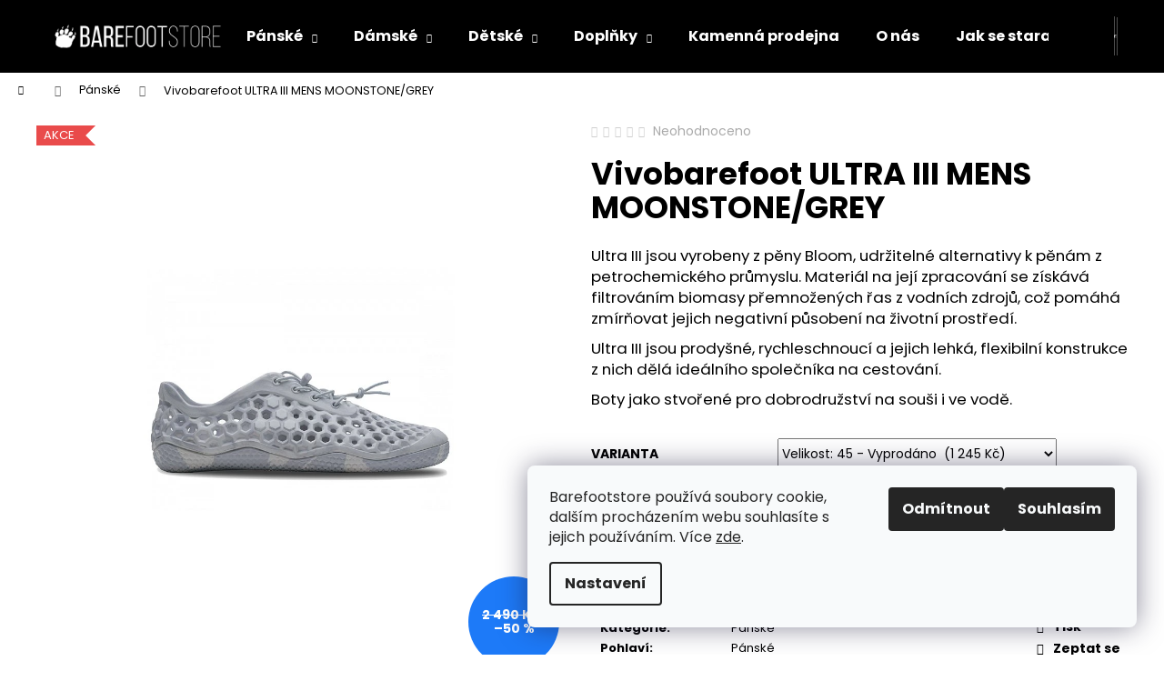

--- FILE ---
content_type: text/html; charset=utf-8
request_url: https://www.barefootstore.cz/vivobarefoot-ultra-iii-mens-moonstone-grey/
body_size: 25223
content:
<!doctype html><html lang="cs" dir="ltr" class="header-background-dark external-fonts-loaded"><head><meta charset="utf-8" /><meta name="viewport" content="width=device-width,initial-scale=1" /><title>Vivobarefoot ULTRA III MENS MOONSTONE/GREY - Barefoot Store</title><link rel="preconnect" href="https://cdn.myshoptet.com" /><link rel="dns-prefetch" href="https://cdn.myshoptet.com" /><link rel="preload" href="https://cdn.myshoptet.com/prj/dist/master/cms/libs/jquery/jquery-1.11.3.min.js" as="script" /><link href="https://cdn.myshoptet.com/prj/dist/master/cms/templates/frontend_templates/shared/css/font-face/poppins.css" rel="stylesheet"><link href="https://cdn.myshoptet.com/prj/dist/master/shop/dist/font-shoptet-12.css.d637f40c301981789c16.css" rel="stylesheet"><script>
dataLayer = [];
dataLayer.push({'shoptet' : {
    "pageId": 1348,
    "pageType": "productDetail",
    "currency": "CZK",
    "currencyInfo": {
        "decimalSeparator": ",",
        "exchangeRate": 1,
        "priceDecimalPlaces": 2,
        "symbol": "K\u010d",
        "symbolLeft": 0,
        "thousandSeparator": " "
    },
    "language": "cs",
    "projectId": 484100,
    "product": {
        "id": 4066,
        "guid": "2bceae2a-de9b-11ed-b3d9-ecf4bbd5fcf2",
        "hasVariants": true,
        "codes": [
            {
                "code": "307171-0442"
            },
            {
                "code": "307171-0443"
            },
            {
                "code": "307171-0444"
            },
            {
                "code": "307171-0445"
            },
            {
                "code": "307171-0446"
            },
            {
                "code": "307171-0447"
            }
        ],
        "name": "Vivobarefoot ULTRA III MENS MOONSTONE\/GREY",
        "appendix": "",
        "weight": 0,
        "manufacturer": "Vivobarefoot",
        "manufacturerGuid": "1EF533458E216A28B32ADA0BA3DED3EE",
        "currentCategory": "P\u00e1nsk\u00e9",
        "currentCategoryGuid": "1322adc0-77d3-11ec-8380-ecf4bbd5fcf0",
        "defaultCategory": "P\u00e1nsk\u00e9",
        "defaultCategoryGuid": "1322adc0-77d3-11ec-8380-ecf4bbd5fcf0",
        "currency": "CZK",
        "priceWithVat": 1245
    },
    "stocks": [
        {
            "id": 1,
            "title": "Prodejna D\u011b\u010d\u00edn",
            "isDeliveryPoint": 1,
            "visibleOnEshop": 1
        },
        {
            "id": 4,
            "title": "Prodejna D\u011b\u010d\u00edn",
            "isDeliveryPoint": 1,
            "visibleOnEshop": 1
        },
        {
            "id": "ext",
            "title": "Sklad",
            "isDeliveryPoint": 0,
            "visibleOnEshop": 1
        }
    ],
    "cartInfo": {
        "id": null,
        "freeShipping": false,
        "freeShippingFrom": 4990,
        "leftToFreeGift": {
            "formattedPrice": "0 K\u010d",
            "priceLeft": 0
        },
        "freeGift": false,
        "leftToFreeShipping": {
            "priceLeft": 4990,
            "dependOnRegion": 0,
            "formattedPrice": "4 990 K\u010d"
        },
        "discountCoupon": [],
        "getNoBillingShippingPrice": {
            "withoutVat": 0,
            "vat": 0,
            "withVat": 0
        },
        "cartItems": [],
        "taxMode": "ORDINARY"
    },
    "cart": [],
    "customer": {
        "priceRatio": 1,
        "priceListId": 1,
        "groupId": null,
        "registered": false,
        "mainAccount": false
    }
}});
dataLayer.push({'cookie_consent' : {
    "marketing": "denied",
    "analytics": "denied"
}});
document.addEventListener('DOMContentLoaded', function() {
    shoptet.consent.onAccept(function(agreements) {
        if (agreements.length == 0) {
            return;
        }
        dataLayer.push({
            'cookie_consent' : {
                'marketing' : (agreements.includes(shoptet.config.cookiesConsentOptPersonalisation)
                    ? 'granted' : 'denied'),
                'analytics': (agreements.includes(shoptet.config.cookiesConsentOptAnalytics)
                    ? 'granted' : 'denied')
            },
            'event': 'cookie_consent'
        });
    });
});
</script>

<!-- Google Tag Manager -->
<script>(function(w,d,s,l,i){w[l]=w[l]||[];w[l].push({'gtm.start':
new Date().getTime(),event:'gtm.js'});var f=d.getElementsByTagName(s)[0],
j=d.createElement(s),dl=l!='dataLayer'?'&l='+l:'';j.async=true;j.src=
'https://www.googletagmanager.com/gtm.js?id='+i+dl;f.parentNode.insertBefore(j,f);
})(window,document,'script','dataLayer','GTM-MBHVJ3SD');</script>
<!-- End Google Tag Manager -->

<meta property="og:type" content="website"><meta property="og:site_name" content="barefootstore.cz"><meta property="og:url" content="https://www.barefootstore.cz/vivobarefoot-ultra-iii-mens-moonstone-grey/"><meta property="og:title" content="Vivobarefoot ULTRA III MENS MOONSTONE/GREY - Barefoot Store"><meta name="author" content="Barefoot Store"><meta name="web_author" content="Shoptet.cz"><meta name="dcterms.rightsHolder" content="www.barefootstore.cz"><meta name="robots" content="index,follow"><meta property="og:image" content="https://cdn.myshoptet.com/usr/www.barefootstore.cz/user/shop/big/4066_0000013372-w-600.png?66191379"><meta property="og:description" content="Vivobarefoot ULTRA III MENS MOONSTONE/GREY. Ultra III jsou vyrobeny z pěny Bloom, udržitelné alternativy k pěnám z petrochemického průmyslu. Materiál na její zpracování se získává filtrováním biomasy přemnožených řas z vodních zdrojů, což pomáhá zmírňovat jejich negativní působení na životní prostředí.
Ultra III jsou…"><meta name="description" content="Vivobarefoot ULTRA III MENS MOONSTONE/GREY. Ultra III jsou vyrobeny z pěny Bloom, udržitelné alternativy k pěnám z petrochemického průmyslu. Materiál na její zpracování se získává filtrováním biomasy přemnožených řas z vodních zdrojů, což pomáhá zmírňovat jejich negativní působení na životní prostředí.
Ultra III jsou…"><meta name="google-site-verification" content="P2U8r_lhRyTMzUfVTbu7efllPoBevaF8pxQ31dQozyU"><meta property="product:price:amount" content="1245"><meta property="product:price:currency" content="CZK"><style>:root {--color-primary: #000000;--color-primary-h: 0;--color-primary-s: 0%;--color-primary-l: 0%;--color-primary-hover: #343434;--color-primary-hover-h: 0;--color-primary-hover-s: 0%;--color-primary-hover-l: 20%;--color-secondary: #000000;--color-secondary-h: 0;--color-secondary-s: 0%;--color-secondary-l: 0%;--color-secondary-hover: #343434;--color-secondary-hover-h: 0;--color-secondary-hover-s: 0%;--color-secondary-hover-l: 20%;--color-tertiary: #E2E2E2;--color-tertiary-h: 0;--color-tertiary-s: 0%;--color-tertiary-l: 89%;--color-tertiary-hover: #E2E2E2;--color-tertiary-hover-h: 0;--color-tertiary-hover-s: 0%;--color-tertiary-hover-l: 89%;--color-header-background: #000000;--template-font: "Poppins";--template-headings-font: "Poppins";--header-background-url: url("[data-uri]");--cookies-notice-background: #F8FAFB;--cookies-notice-color: #252525;--cookies-notice-button-hover: #27263f;--cookies-notice-link-hover: #3b3a5f;--templates-update-management-preview-mode-content: "Náhled aktualizací šablony je aktivní pro váš prohlížeč."}</style>
    
    <link href="https://cdn.myshoptet.com/prj/dist/master/shop/dist/main-12.less.cbeb3006c3de8c1b385d.css" rel="stylesheet" />
                <link href="https://cdn.myshoptet.com/prj/dist/master/shop/dist/mobile-header-v1-12.less.a3f5e7d2d0fb934ead19.css" rel="stylesheet" />
    
    <script>var shoptet = shoptet || {};</script>
    <script src="https://cdn.myshoptet.com/prj/dist/master/shop/dist/main-3g-header.js.05f199e7fd2450312de2.js"></script>
<!-- User include --><!-- api 427(81) html code header -->
<link rel="stylesheet" href="https://cdn.myshoptet.com/usr/api2.dklab.cz/user/documents/_doplnky/instagram/484100/2/484100_2.css" type="text/css" /><style>
        :root {
            --dklab-instagram-header-color: #000000;  
            --dklab-instagram-header-background: #DDDDDD;  
            --dklab-instagram-font-weight: 700;
            --dklab-instagram-font-size: 180%;
            --dklab-instagram-logoUrl: url(https://cdn.myshoptet.com/usr/api2.dklab.cz/user/documents/_doplnky/instagram/img/logo-duha.png); 
            --dklab-instagram-logo-size-width: 40px;
            --dklab-instagram-logo-size-height: 40px;                        
            --dklab-instagram-hover-content: 0;                        
            --dklab-instagram-padding: 0px;                        
            --dklab-instagram-border-color: #888888;
            
        }
        </style>
<!-- service 427(81) html code header -->
<link rel="stylesheet" href="https://cdn.myshoptet.com/usr/api2.dklab.cz/user/documents/_doplnky/instagram/font/instagramplus.css" type="text/css" />

<!-- project html code header -->
<style>


/* 2-column layout v clanku a popisu produktu */

.column {
  float: left;
}

.left {
  width: 30%;
}

.right {
  width: 70%;
}


@media screen and (max-width: 600px) {
  .column {
    width: 100%;
  }
  .left {display: none;}
}

@media screen and (min-width: 601px) {
.img-only-mobile {display: none;}
}

/* 2-column layout v popisu produktu */

.type-detail .shp-tabs-wrapper {
  width: 100% !important;
  margin: 0 0 0 0;
}

.column-text {
  float: left !important;
}

.right-text {
  width: 50%;
}

.left-text {
  width: 50%;
}

@media screen and (max-width: 600px) {
  .column-text {
    width: 100% !important;
  }
}

</style>
<!-- /User include --><link rel="shortcut icon" href="/favicon.ico" type="image/x-icon" /><link rel="canonical" href="https://www.barefootstore.cz/vivobarefoot-ultra-iii-mens-moonstone-grey/" /><script>!function(){var t={9196:function(){!function(){var t=/\[object (Boolean|Number|String|Function|Array|Date|RegExp)\]/;function r(r){return null==r?String(r):(r=t.exec(Object.prototype.toString.call(Object(r))))?r[1].toLowerCase():"object"}function n(t,r){return Object.prototype.hasOwnProperty.call(Object(t),r)}function e(t){if(!t||"object"!=r(t)||t.nodeType||t==t.window)return!1;try{if(t.constructor&&!n(t,"constructor")&&!n(t.constructor.prototype,"isPrototypeOf"))return!1}catch(t){return!1}for(var e in t);return void 0===e||n(t,e)}function o(t,r,n){this.b=t,this.f=r||function(){},this.d=!1,this.a={},this.c=[],this.e=function(t){return{set:function(r,n){u(c(r,n),t.a)},get:function(r){return t.get(r)}}}(this),i(this,t,!n);var e=t.push,o=this;t.push=function(){var r=[].slice.call(arguments,0),n=e.apply(t,r);return i(o,r),n}}function i(t,n,o){for(t.c.push.apply(t.c,n);!1===t.d&&0<t.c.length;){if("array"==r(n=t.c.shift()))t:{var i=n,a=t.a;if("string"==r(i[0])){for(var f=i[0].split("."),s=f.pop(),p=(i=i.slice(1),0);p<f.length;p++){if(void 0===a[f[p]])break t;a=a[f[p]]}try{a[s].apply(a,i)}catch(t){}}}else if("function"==typeof n)try{n.call(t.e)}catch(t){}else{if(!e(n))continue;for(var l in n)u(c(l,n[l]),t.a)}o||(t.d=!0,t.f(t.a,n),t.d=!1)}}function c(t,r){for(var n={},e=n,o=t.split("."),i=0;i<o.length-1;i++)e=e[o[i]]={};return e[o[o.length-1]]=r,n}function u(t,o){for(var i in t)if(n(t,i)){var c=t[i];"array"==r(c)?("array"==r(o[i])||(o[i]=[]),u(c,o[i])):e(c)?(e(o[i])||(o[i]={}),u(c,o[i])):o[i]=c}}window.DataLayerHelper=o,o.prototype.get=function(t){var r=this.a;t=t.split(".");for(var n=0;n<t.length;n++){if(void 0===r[t[n]])return;r=r[t[n]]}return r},o.prototype.flatten=function(){this.b.splice(0,this.b.length),this.b[0]={},u(this.a,this.b[0])}}()}},r={};function n(e){var o=r[e];if(void 0!==o)return o.exports;var i=r[e]={exports:{}};return t[e](i,i.exports,n),i.exports}n.n=function(t){var r=t&&t.__esModule?function(){return t.default}:function(){return t};return n.d(r,{a:r}),r},n.d=function(t,r){for(var e in r)n.o(r,e)&&!n.o(t,e)&&Object.defineProperty(t,e,{enumerable:!0,get:r[e]})},n.o=function(t,r){return Object.prototype.hasOwnProperty.call(t,r)},function(){"use strict";n(9196)}()}();</script>    <!-- Global site tag (gtag.js) - Google Analytics -->
    <script async src="https://www.googletagmanager.com/gtag/js?id=G-5V5LGJB1NT"></script>
    <script>
        
        window.dataLayer = window.dataLayer || [];
        function gtag(){dataLayer.push(arguments);}
        

                    console.debug('default consent data');

            gtag('consent', 'default', {"ad_storage":"denied","analytics_storage":"denied","ad_user_data":"denied","ad_personalization":"denied","wait_for_update":500});
            dataLayer.push({
                'event': 'default_consent'
            });
        
        gtag('js', new Date());

        
                gtag('config', 'G-5V5LGJB1NT', {"groups":"GA4","send_page_view":false,"content_group":"productDetail","currency":"CZK","page_language":"cs"});
        
                gtag('config', 'AW-16568773787', {"allow_enhanced_conversions":true});
        
        
        
        
        
                    gtag('event', 'page_view', {"send_to":"GA4","page_language":"cs","content_group":"productDetail","currency":"CZK"});
        
                gtag('set', 'currency', 'CZK');

        gtag('event', 'view_item', {
            "send_to": "UA",
            "items": [
                {
                    "id": "307171-0445",
                    "name": "Vivobarefoot ULTRA III MENS MOONSTONE\/GREY",
                    "category": "P\u00e1nsk\u00e9",
                                        "brand": "Vivobarefoot",
                                                            "variant": "Velikost: 45",
                                        "price": 1028.93
                }
            ]
        });
        
        
        
        
        
                    gtag('event', 'view_item', {"send_to":"GA4","page_language":"cs","content_group":"productDetail","value":1028.9300000000001,"currency":"CZK","items":[{"item_id":"307171-0445","item_name":"Vivobarefoot ULTRA III MENS MOONSTONE\/GREY","item_brand":"Vivobarefoot","item_category":"P\u00e1nsk\u00e9","item_variant":"307171-0445~Velikost: 45","price":1028.9300000000001,"quantity":1,"index":0}]});
        
        
        
        
        
        
        
        document.addEventListener('DOMContentLoaded', function() {
            if (typeof shoptet.tracking !== 'undefined') {
                for (var id in shoptet.tracking.bannersList) {
                    gtag('event', 'view_promotion', {
                        "send_to": "UA",
                        "promotions": [
                            {
                                "id": shoptet.tracking.bannersList[id].id,
                                "name": shoptet.tracking.bannersList[id].name,
                                "position": shoptet.tracking.bannersList[id].position
                            }
                        ]
                    });
                }
            }

            shoptet.consent.onAccept(function(agreements) {
                if (agreements.length !== 0) {
                    console.debug('gtag consent accept');
                    var gtagConsentPayload =  {
                        'ad_storage': agreements.includes(shoptet.config.cookiesConsentOptPersonalisation)
                            ? 'granted' : 'denied',
                        'analytics_storage': agreements.includes(shoptet.config.cookiesConsentOptAnalytics)
                            ? 'granted' : 'denied',
                                                                                                'ad_user_data': agreements.includes(shoptet.config.cookiesConsentOptPersonalisation)
                            ? 'granted' : 'denied',
                        'ad_personalization': agreements.includes(shoptet.config.cookiesConsentOptPersonalisation)
                            ? 'granted' : 'denied',
                        };
                    console.debug('update consent data', gtagConsentPayload);
                    gtag('consent', 'update', gtagConsentPayload);
                    dataLayer.push(
                        { 'event': 'update_consent' }
                    );
                }
            });
        });
    </script>
</head><body class="desktop id-1348 in-panske-2 template-12 type-product type-detail one-column-body columns-mobile-2 columns-4 ums_forms_redesign--off ums_a11y_category_page--on ums_discussion_rating_forms--off ums_flags_display_unification--on ums_a11y_login--on mobile-header-version-1"><noscript>
    <style>
        #header {
            padding-top: 0;
            position: relative !important;
            top: 0;
        }
        .header-navigation {
            position: relative !important;
        }
        .overall-wrapper {
            margin: 0 !important;
        }
        body:not(.ready) {
            visibility: visible !important;
        }
    </style>
    <div class="no-javascript">
        <div class="no-javascript__title">Musíte změnit nastavení vašeho prohlížeče</div>
        <div class="no-javascript__text">Podívejte se na: <a href="https://www.google.com/support/bin/answer.py?answer=23852">Jak povolit JavaScript ve vašem prohlížeči</a>.</div>
        <div class="no-javascript__text">Pokud používáte software na blokování reklam, může být nutné povolit JavaScript z této stránky.</div>
        <div class="no-javascript__text">Děkujeme.</div>
    </div>
</noscript>

        <div id="fb-root"></div>
        <script>
            window.fbAsyncInit = function() {
                FB.init({
//                    appId            : 'your-app-id',
                    autoLogAppEvents : true,
                    xfbml            : true,
                    version          : 'v19.0'
                });
            };
        </script>
        <script async defer crossorigin="anonymous" src="https://connect.facebook.net/cs_CZ/sdk.js"></script>
<!-- Google Tag Manager (noscript) -->
<noscript><iframe src="https://www.googletagmanager.com/ns.html?id=GTM-MBHVJ3SD"
height="0" width="0" style="display:none;visibility:hidden"></iframe></noscript>
<!-- End Google Tag Manager (noscript) -->

    <div class="siteCookies siteCookies--right siteCookies--light js-siteCookies" role="dialog" data-testid="cookiesPopup" data-nosnippet>
        <div class="siteCookies__form">
            <div class="siteCookies__content">
                <div class="siteCookies__text">
                    Barefootstore používá soubory cookie, dalším procházením webu souhlasíte s jejich používáním. Více <a href="/podminky-ochrany-osobnich-udaju/" target="_blank" rel="noopener noreferrer">zde</a>.
                </div>
                <p class="siteCookies__links">
                    <button class="siteCookies__link js-cookies-settings" aria-label="Nastavení cookies" data-testid="cookiesSettings">Nastavení</button>
                </p>
            </div>
            <div class="siteCookies__buttonWrap">
                                    <button class="siteCookies__button js-cookiesConsentSubmit" value="reject" aria-label="Odmítnout cookies" data-testid="buttonCookiesReject">Odmítnout</button>
                                <button class="siteCookies__button js-cookiesConsentSubmit" value="all" aria-label="Přijmout cookies" data-testid="buttonCookiesAccept">Souhlasím</button>
            </div>
        </div>
        <script>
            document.addEventListener("DOMContentLoaded", () => {
                const siteCookies = document.querySelector('.js-siteCookies');
                document.addEventListener("scroll", shoptet.common.throttle(() => {
                    const st = document.documentElement.scrollTop;
                    if (st > 1) {
                        siteCookies.classList.add('siteCookies--scrolled');
                    } else {
                        siteCookies.classList.remove('siteCookies--scrolled');
                    }
                }, 100));
            });
        </script>
    </div>
<a href="#content" class="skip-link sr-only">Přejít na obsah</a><div class="overall-wrapper">
    <div class="user-action">
                        <dialog id="login" class="dialog dialog--modal dialog--fullscreen js-dialog--modal" aria-labelledby="loginHeading">
        <div class="dialog__close dialog__close--arrow">
                        <button type="button" class="btn toggle-window-arr" data-dialog-close data-testid="backToShop">Zpět <span>do obchodu</span></button>
            </div>
        <div class="dialog__wrapper">
            <div class="dialog__content dialog__content--form">
                <div class="dialog__header">
                    <h2 id="loginHeading" class="dialog__heading dialog__heading--login">Přihlášení k vašemu účtu</h2>
                </div>
                <div id="customerLogin" class="dialog__body">
                    <form action="/action/Customer/Login/" method="post" id="formLoginIncluded" class="csrf-enabled formLogin" data-testid="formLogin"><input type="hidden" name="referer" value="" /><div class="form-group"><div class="input-wrapper email js-validated-element-wrapper no-label"><input type="email" name="email" class="form-control" autofocus placeholder="E-mailová adresa (např. jan@novak.cz)" data-testid="inputEmail" autocomplete="email" required /></div></div><div class="form-group"><div class="input-wrapper password js-validated-element-wrapper no-label"><input type="password" name="password" class="form-control" placeholder="Heslo" data-testid="inputPassword" autocomplete="current-password" required /><span class="no-display">Nemůžete vyplnit toto pole</span><input type="text" name="surname" value="" class="no-display" /></div></div><div class="form-group"><div class="login-wrapper"><button type="submit" class="btn btn-secondary btn-text btn-login" data-testid="buttonSubmit">Přihlásit se</button><div class="password-helper"><a href="/registrace/" data-testid="signup" rel="nofollow">Nová registrace</a><a href="/klient/zapomenute-heslo/" rel="nofollow">Zapomenuté heslo</a></div></div></div></form>
                </div>
            </div>
        </div>
    </dialog>
            </div>
<header id="header"><div class="container navigation-wrapper"><div class="site-name"><a href="/" data-testid="linkWebsiteLogo"><img src="https://cdn.myshoptet.com/usr/www.barefootstore.cz/user/logos/g158254-6.png" alt="Barefoot Store" fetchpriority="low" /></a></div><nav id="navigation" aria-label="Hlavní menu" data-collapsible="true"><div class="navigation-in menu"><ul class="menu-level-1" role="menubar" data-testid="headerMenuItems"><li class="menu-item-1348 ext" role="none"><a href="/panske-2/" class="active" data-testid="headerMenuItem" role="menuitem" aria-haspopup="true" aria-expanded="false"><b>Pánské</b><span class="submenu-arrow"></span></a><ul class="menu-level-2" aria-label="Pánské" tabindex="-1" role="menu"><li class="menu-item-2083" role="none"><a href="/sandaly-2/" data-image="https://cdn.myshoptet.com/usr/www.barefootstore.cz/user/categories/thumb/p8161899-2-5ed7033e-scaled.jpg" data-testid="headerMenuItem" role="menuitem"><span>Sandály</span></a>
                        </li><li class="menu-item-2086" role="none"><a href="/sportovni-2/" data-image="https://cdn.myshoptet.com/usr/www.barefootstore.cz/user/categories/thumb/191118_vivo_1571.jpg" data-testid="headerMenuItem" role="menuitem"><span>Sportovní / Outdoor</span></a>
                        </li><li class="menu-item-2092" role="none"><a href="/mesto-volny-cas/" data-image="https://cdn.myshoptet.com/usr/www.barefootstore.cz/user/categories/thumb/leguano_glo_3874.jpg" data-testid="headerMenuItem" role="menuitem"><span>Město / Volný čas</span></a>
                        </li><li class="menu-item-2173" role="none"><a href="/panske-skinners/" data-image="https://cdn.myshoptet.com/usr/www.barefootstore.cz/user/categories/thumb/hiking_camping(1)-2.jpg" data-testid="headerMenuItem" role="menuitem"><span>Skinners</span></a>
                        </li></ul></li>
<li class="menu-item-1342 ext" role="none"><a href="/damske-2/" data-testid="headerMenuItem" role="menuitem" aria-haspopup="true" aria-expanded="false"><b>Dámské</b><span class="submenu-arrow"></span></a><ul class="menu-level-2" aria-label="Dámské" tabindex="-1" role="menu"><li class="menu-item-2071" role="none"><a href="/baleriny/" data-image="https://cdn.myshoptet.com/usr/www.barefootstore.cz/user/categories/thumb/dsc02802.jpg" data-testid="headerMenuItem" role="menuitem"><span>Baleríny</span></a>
                        </li><li class="menu-item-2074" role="none"><a href="/sandaly/" data-image="https://cdn.myshoptet.com/usr/www.barefootstore.cz/user/categories/thumb/jara.jpg" data-testid="headerMenuItem" role="menuitem"><span>Sandály</span></a>
                        </li><li class="menu-item-2077" role="none"><a href="/sportovni/" data-image="https://cdn.myshoptet.com/usr/www.barefootstore.cz/user/categories/thumb/az_170421_4070.jpg" data-testid="headerMenuItem" role="menuitem"><span>Sportovní / Outdoor</span></a>
                        </li><li class="menu-item-2080" role="none"><a href="/mesto-volny-cas-2/" data-image="https://cdn.myshoptet.com/usr/www.barefootstore.cz/user/categories/thumb/goblack-1.jpg" data-testid="headerMenuItem" role="menuitem"><span>Město / Volný čas</span></a>
                        </li><li class="menu-item-2128" role="none"><a href="/holinky-2/" data-image="https://cdn.myshoptet.com/usr/www.barefootstore.cz/user/categories/thumb/gracierain-7_2.jpg" data-testid="headerMenuItem" role="menuitem"><span>Holínky</span></a>
                        </li><li class="menu-item-2176" role="none"><a href="/damske-skinners/" data-image="https://cdn.myshoptet.com/usr/www.barefootstore.cz/user/categories/thumb/hiking_camping(1)-1.jpg" data-testid="headerMenuItem" role="menuitem"><span>Skinners</span></a>
                        </li></ul></li>
<li class="menu-item-1372 ext" role="none"><a href="/detske-2/" data-testid="headerMenuItem" role="menuitem" aria-haspopup="true" aria-expanded="false"><b>Dětské</b><span class="submenu-arrow"></span></a><ul class="menu-level-2" aria-label="Dětské" tabindex="-1" role="menu"><li class="menu-item-2116" role="none"><a href="/prvni-boticky/" data-image="https://cdn.myshoptet.com/usr/www.barefootstore.cz/user/categories/thumb/3019_bundgaard-tannu-black.jpg" data-testid="headerMenuItem" role="menuitem"><span>První botičky</span></a>
                        </li><li class="menu-item-1972" role="none"><a href="/capacky/" data-image="https://cdn.myshoptet.com/usr/www.barefootstore.cz/user/categories/thumb/kozene-capacky-babice-em-036.jpg" data-testid="headerMenuItem" role="menuitem"><span>Capáčky</span></a>
                        </li><li class="menu-item-2056" role="none"><a href="/sandalky/" data-image="https://cdn.myshoptet.com/usr/www.barefootstore.cz/user/categories/thumb/29757_letni-sandaly.jpg" data-testid="headerMenuItem" role="menuitem"><span>Sandály</span></a>
                        </li><li class="menu-item-2189" role="none"><a href="/ostatni-boty/" data-image="https://cdn.myshoptet.com/usr/www.barefootstore.cz/user/categories/thumb/2.png" data-testid="headerMenuItem" role="menuitem"><span>Ostatní boty</span></a>
                        </li><li class="menu-item-1963" role="none"><a href="/holinky/" data-image="https://cdn.myshoptet.com/usr/www.barefootstore.cz/user/categories/thumb/j4ytrbuc5uq3lz0jwzc3.jpg" data-testid="headerMenuItem" role="menuitem"><span>Holínky</span></a>
                        </li><li class="menu-item-2134" role="none"><a href="/skinners/" data-image="https://cdn.myshoptet.com/usr/www.barefootstore.cz/user/categories/thumb/blue.png" data-testid="headerMenuItem" role="menuitem"><span>Skinners</span></a>
                        </li><li class="menu-item-2195" role="none"><a href="/vyprodej/" data-testid="headerMenuItem" role="menuitem"><span>Výprodej</span></a>
                        </li></ul></li>
<li class="menu-item-2155 ext" role="none"><a href="/doplnky/" data-testid="headerMenuItem" role="menuitem" aria-haspopup="true" aria-expanded="false"><b>Doplňky</b><span class="submenu-arrow"></span></a><ul class="menu-level-2" aria-label="Doplňky" tabindex="-1" role="menu"><li class="menu-item-1969" role="none"><a href="/pece-o-boty/" data-image="https://cdn.myshoptet.com/usr/www.barefootstore.cz/user/categories/thumb/carbon_gruppe-785x785.jpg" data-testid="headerMenuItem" role="menuitem"><span>Péče o boty</span></a>
                        </li><li class="menu-item-2160" role="none"><a href="/vlozky-do-bot/" data-image="https://cdn.myshoptet.com/usr/www.barefootstore.cz/user/categories/thumb/0000006055-w-600.jpg" data-testid="headerMenuItem" role="menuitem"><span>Vložky do bot</span></a>
                        </li><li class="menu-item-2170" role="none"><a href="/ponozky/" data-testid="headerMenuItem" role="menuitem"><span>Ponožky</span></a>
                        </li><li class="menu-item-2152" role="none"><a href="/tkanicky/" data-image="https://cdn.myshoptet.com/usr/www.barefootstore.cz/user/categories/thumb/tempimageigikk2.png" data-testid="headerMenuItem" role="menuitem"><span>Tkaničky</span></a>
                        </li><li class="menu-item-2104" role="none"><a href="/funkcni-pomucky/" data-image="https://cdn.myshoptet.com/usr/www.barefootstore.cz/user/categories/thumb/a7301722.jpg" data-testid="headerMenuItem" role="menuitem"><span>Funkční pomůcky</span></a>
                        </li></ul></li>
<li class="menu-item-2179" role="none"><a href="/kde-nas-najdete/" data-testid="headerMenuItem" role="menuitem" aria-expanded="false"><b>Kamenná prodejna</b></a></li>
<li class="menu-item-2207" role="none"><a href="/o-nas/" data-testid="headerMenuItem" role="menuitem" aria-expanded="false"><b>O nás</b></a></li>
<li class="menu-item-2210" role="none"><a href="/jak-se-starat-o-boty/" data-testid="headerMenuItem" role="menuitem" aria-expanded="false"><b>Jak se starat o boty?</b></a></li>
<li class="menu-item-2192" role="none"><a href="/tabulky-velikosti/" data-testid="headerMenuItem" role="menuitem" aria-expanded="false"><b>Tabulky velikostí</b></a></li>
<li class="menu-item-29" role="none"><a href="/kontakty/" data-testid="headerMenuItem" role="menuitem" aria-expanded="false"><b>Kontakt</b></a></li>
<li class="appended-category menu-item-2186" role="none"><a href="/novinky/"><b>Novinky</b></a></li><li class="appended-category menu-item-2198" role="none"><a href="/zima/"><b>Zimní barefoot boty</b></a></li><li class="appended-category menu-item-2216" role="none"><a href="/podzim/"><b>Podzimní boty</b></a></li><li class="appended-category menu-item-2204" role="none"><a href="/leto/"><b>Jaro / Léto</b></a></li><li class="appended-category menu-item-2219" role="none"><a href="/vyprodej-vivobarefoot/"><b>Výprodej Vivobarefoot</b></a></li></ul>
    <ul class="navigationActions" role="menu">
                            <li role="none">
                                    <a href="/login/?backTo=%2Fvivobarefoot-ultra-iii-mens-moonstone-grey%2F" rel="nofollow" data-testid="signin" role="menuitem"><span>Přihlášení</span></a>
                            </li>
                        </ul>
</div><span class="navigation-close"></span></nav><div class="menu-helper" data-testid="hamburgerMenu"><span>Více</span></div>

    <div class="navigation-buttons">
                <a href="#" class="toggle-window" data-target="search" data-testid="linkSearchIcon"><span class="sr-only">Hledat</span></a>
                    
        <button class="top-nav-button top-nav-button-login" type="button" data-dialog-id="login" aria-haspopup="dialog" aria-controls="login" data-testid="signin">
            <span class="sr-only">Přihlášení</span>
        </button>
                    <a href="/kosik/" class="toggle-window cart-count" data-target="cart" data-testid="headerCart" rel="nofollow" aria-haspopup="dialog" aria-expanded="false" aria-controls="cart-widget"><span class="sr-only">Nákupní košík</span></a>
        <a href="#" class="toggle-window" data-target="navigation" data-testid="hamburgerMenu"><span class="sr-only">Menu</span></a>
    </div>

</div></header><!-- / header -->


<div id="content-wrapper" class="container_resetted content-wrapper">
    
                                <div class="breadcrumbs navigation-home-icon-wrapper" itemscope itemtype="https://schema.org/BreadcrumbList">
                                                                            <span id="navigation-first" data-basetitle="Barefoot Store" itemprop="itemListElement" itemscope itemtype="https://schema.org/ListItem">
                <a href="/" itemprop="item" class="navigation-home-icon"><span class="sr-only" itemprop="name">Domů</span></a>
                <span class="navigation-bullet">/</span>
                <meta itemprop="position" content="1" />
            </span>
                                <span id="navigation-1" itemprop="itemListElement" itemscope itemtype="https://schema.org/ListItem">
                <a href="/panske-2/" itemprop="item" data-testid="breadcrumbsSecondLevel"><span itemprop="name">Pánské</span></a>
                <span class="navigation-bullet">/</span>
                <meta itemprop="position" content="2" />
            </span>
                                            <span id="navigation-2" itemprop="itemListElement" itemscope itemtype="https://schema.org/ListItem" data-testid="breadcrumbsLastLevel">
                <meta itemprop="item" content="https://www.barefootstore.cz/vivobarefoot-ultra-iii-mens-moonstone-grey/" />
                <meta itemprop="position" content="3" />
                <span itemprop="name" data-title="Vivobarefoot ULTRA III MENS MOONSTONE/GREY">Vivobarefoot ULTRA III MENS MOONSTONE/GREY <span class="appendix"></span></span>
            </span>
            </div>
            
    <div class="content-wrapper-in">
                <main id="content" class="content wide">
                                                                                        
<div class="p-detail" itemscope itemtype="https://schema.org/Product">

    
    <meta itemprop="name" content="Vivobarefoot ULTRA III MENS MOONSTONE/GREY" />
    <meta itemprop="category" content="Úvodní stránka &gt; Pánské &gt; Vivobarefoot ULTRA III MENS MOONSTONE/GREY" />
    <meta itemprop="url" content="https://www.barefootstore.cz/vivobarefoot-ultra-iii-mens-moonstone-grey/" />
    <meta itemprop="image" content="https://cdn.myshoptet.com/usr/www.barefootstore.cz/user/shop/big/4066_0000013372-w-600.png?66191379" />
            <meta itemprop="description" content="Ultra III jsou vyrobeny z pěny Bloom, udržitelné alternativy k pěnám z petrochemického průmyslu. Materiál na její zpracování se získává filtrováním biomasy přemnožených řas z vodních zdrojů, což pomáhá zmírňovat jejich negativní působení na životní prostředí.
Ultra III jsou prodyšné, rychleschnoucí a jejich lehká, flexibilní konstrukce z nich dělá ideálního společníka na cestování. 
Boty jako stvořené pro dobrodružství na souši i ve vodě." />
                <span class="js-hidden" itemprop="manufacturer" itemscope itemtype="https://schema.org/Organization">
            <meta itemprop="name" content="Vivobarefoot" />
        </span>
        <span class="js-hidden" itemprop="brand" itemscope itemtype="https://schema.org/Brand">
            <meta itemprop="name" content="Vivobarefoot" />
        </span>
                                        
        <div class="p-detail-inner">

        <div class="p-data-wrapper">
            <div class="p-detail-inner-header">
                            <div class="stars-wrapper">
            
<span class="stars star-list">
                                                <span class="star star-off show-tooltip is-active productRatingAction" data-productid="4066" data-score="1" title="    Hodnocení:
            Neohodnoceno    "></span>
                    
                                                <span class="star star-off show-tooltip is-active productRatingAction" data-productid="4066" data-score="2" title="    Hodnocení:
            Neohodnoceno    "></span>
                    
                                                <span class="star star-off show-tooltip is-active productRatingAction" data-productid="4066" data-score="3" title="    Hodnocení:
            Neohodnoceno    "></span>
                    
                                                <span class="star star-off show-tooltip is-active productRatingAction" data-productid="4066" data-score="4" title="    Hodnocení:
            Neohodnoceno    "></span>
                    
                                                <span class="star star-off show-tooltip is-active productRatingAction" data-productid="4066" data-score="5" title="    Hodnocení:
            Neohodnoceno    "></span>
                    
    </span>
            <span class="stars-label">
                                Neohodnoceno                    </span>
        </div>
                    <h1>
                      Vivobarefoot ULTRA III MENS MOONSTONE/GREY                </h1>
            </div>

                            <div class="p-short-description" data-testid="productCardShortDescr">
                    <p><meta charset="UTF-8" /><span>Ultra III jsou vyrobeny z pěny Bloom, udržitelné alternativy k pěnám z petrochemického průmyslu. Materiál na její zpracování se získává filtrováním biomasy přemnožených řas z vodních zdrojů, což pomáhá zmírňovat jejich negativní působení na životní prostředí.</span></p>
<p><span>Ultra III jsou prodyšné, rychleschnoucí a jejich lehká, flexibilní konstrukce z nich dělá ideálního společníka na cestování. </span></p>
<p><span>Boty jako stvořené pro dobrodružství na souši i ve vodě.</span></p>
                </div>
            

            <form action="/action/Cart/addCartItem/" method="post" id="product-detail-form" class="pr-action csrf-enabled" data-testid="formProduct">
                <meta itemprop="productID" content="4066" /><meta itemprop="identifier" content="2bceae2a-de9b-11ed-b3d9-ecf4bbd5fcf2" /><span itemprop="offers" itemscope itemtype="https://schema.org/Offer"><meta itemprop="sku" content="307171-0445" /><link itemprop="availability" href="https://schema.org/OutOfStock" /><meta itemprop="url" content="https://www.barefootstore.cz/vivobarefoot-ultra-iii-mens-moonstone-grey/" /><meta itemprop="price" content="1245.00" /><meta itemprop="priceCurrency" content="CZK" /><link itemprop="itemCondition" href="https://schema.org/NewCondition" /></span><input type="hidden" name="productId" value="4066" /><input type="hidden" name="priceId" value="12634" /><input type="hidden" name="language" value="cs" />

                <div class="p-variants-block">
                                    <table class="detail-parameters">
                        <tbody>
                                                    <tr class="variant-list variant-not-chosen-anchor">
                                <th>
                                    Varianta                                </th>
                                <td>
                                    <div id="simple-variants" class="clearfix">
                                                                                    <select name="priceId" class="form-control" id="simple-variants-select" data-testid="selectVariant"><option value="12634" data-index="1"data-disable-button="1" data-disable-reason="Tato varianta není dostupná a není možné ji objednat."data-min="1"data-max="9999"data-decimals="0"data-codeid="12634"data-stock="-2"data-customerprice="1245"data-haspromotion="1">Velikost: 45&nbsp;- Vyprodáno&nbsp; (1 245 Kč)</option></select>
                                                                            </div>
                                </td>
                            </tr>
                        
                        
                                                                                                </tbody>
                    </table>
                            </div>



            <div class="p-basic-info-block">
                <div class="block">
                                                            

            
    <span class="availability-label" style="color: #cb0000" data-testid="labelAvailability">
                    Vyprodáno            </span>
    
                                    </div>
                <div class="block">
                                            <span class="p-code">
        <span class="p-code-label">Kód:</span>
                                    <span>307171-0445</span>
                        </span>
                </div>
                <div class="block">
                                                                <span class="p-manufacturer-label">Značka: </span> <a href="/znacka/vivobarefoot/" data-testid="productCardBrandName">Vivobarefoot</a>
                                    </div>
            </div>

                                        
            <div class="p-to-cart-block">
                            <div class="p-final-price-wrapper">
                        <span class="price-standard">
                                            <span>2 490 Kč</span>
                        </span>
                        <span class="price-save">
            
                         &ndash;50 %
                </span>
                    <strong class="price-final price-action" data-testid="productCardPrice">
            <span class="price-final-holder">
                1 245 Kč
    

        </span>
    </strong>
                                            <span class="price-measure">
                    
                        </span>
                    
                </div>
                            <div class="p-add-to-cart-wrapper">
                                <div class="add-to-cart" data-testid="divAddToCart">
                
<span class="quantity">
    <span
        class="increase-tooltip js-increase-tooltip"
        data-trigger="manual"
        data-container="body"
        data-original-title="Není možné zakoupit více než 9999 ks."
        aria-hidden="true"
        role="tooltip"
        data-testid="tooltip">
    </span>

    <span
        class="decrease-tooltip js-decrease-tooltip"
        data-trigger="manual"
        data-container="body"
        data-original-title="Minimální množství, které lze zakoupit, je 1 ks."
        aria-hidden="true"
        role="tooltip"
        data-testid="tooltip">
    </span>
    <label>
        <input
            type="number"
            name="amount"
            value="1"
            class="amount"
            autocomplete="off"
            data-decimals="0"
                        step="1"
            min="1"
            max="9999"
            aria-label="Množství"
            data-testid="cartAmount"/>
    </label>

    <button
        class="increase"
        type="button"
        aria-label="Zvýšit množství o 1"
        data-testid="increase">
            <span class="increase__sign">&plus;</span>
    </button>

    <button
        class="decrease"
        type="button"
        aria-label="Snížit množství o 1"
        data-testid="decrease">
            <span class="decrease__sign">&minus;</span>
    </button>
</span>
                    
                <button type="submit" class="btn btn-conversion add-to-cart-button" data-testid="buttonAddToCart" aria-label="Do košíku Vivobarefoot ULTRA III MENS MOONSTONE/GREY">Do košíku</button>
            
            </div>
                            </div>
            </div>


            </form>

            
            

            <div class="p-param-block">
                <div class="detail-parameters-wrapper">
                    <table class="detail-parameters second">
                        <tr>
    <th>
        <span class="row-header-label">
            Kategorie<span class="row-header-label-colon">:</span>
        </span>
    </th>
    <td>
        <a href="/panske-2/">Pánské</a>    </td>
</tr>
            <tr>
            <th>
                <span class="row-header-label">
                                            Pohlaví<span class="row-header-label-colon">:</span>
                                    </span>
            </th>
            <td>
                                                            Pánské                                                </td>
        </tr>
            <tr>
            <th>
                <span class="row-header-label">
                                            Barva<span class="row-header-label-colon">:</span>
                                    </span>
            </th>
            <td>
                                                            Šedá                                                </td>
        </tr>
            <tr>
            <th>
                <span class="row-header-label">
                                            Roční období<span class="row-header-label-colon">:</span>
                                    </span>
            </th>
            <td>
                                                            Jaro,                                                                                 Léto                                                </td>
        </tr>
                        </table>
                </div>
                <div class="social-buttons-wrapper">
                    <div class="link-icons" data-testid="productDetailActionIcons">
    <a href="#" class="link-icon print" title="Tisknout produkt"><span>Tisk</span></a>
    <a href="/vivobarefoot-ultra-iii-mens-moonstone-grey:dotaz/" class="link-icon chat" title="Mluvit s prodejcem" rel="nofollow"><span>Zeptat se</span></a>
                <a href="#" class="link-icon share js-share-buttons-trigger" title="Sdílet produkt"><span>Sdílet</span></a>
    </div>
                        <div class="social-buttons no-display">
                    <div class="twitter">
                <script>
        window.twttr = (function(d, s, id) {
            var js, fjs = d.getElementsByTagName(s)[0],
                t = window.twttr || {};
            if (d.getElementById(id)) return t;
            js = d.createElement(s);
            js.id = id;
            js.src = "https://platform.twitter.com/widgets.js";
            fjs.parentNode.insertBefore(js, fjs);
            t._e = [];
            t.ready = function(f) {
                t._e.push(f);
            };
            return t;
        }(document, "script", "twitter-wjs"));
        </script>

<a
    href="https://twitter.com/share"
    class="twitter-share-button"
        data-lang="cs"
    data-url="https://www.barefootstore.cz/vivobarefoot-ultra-iii-mens-moonstone-grey/"
>Tweet</a>

            </div>
                    <div class="facebook">
                <div
            data-layout="button_count"
        class="fb-like"
        data-action="like"
        data-show-faces="false"
        data-share="false"
                        data-width="285"
        data-height="26"
    >
</div>

            </div>
                                <div class="close-wrapper">
        <a href="#" class="close-after js-share-buttons-trigger" title="Sdílet produkt">Zavřít</a>
    </div>

            </div>
                </div>
            </div>


                                </div>

        <div class="p-image-wrapper">
            
            <div class="p-image" style="" data-testid="mainImage">
                

<a href="https://cdn.myshoptet.com/usr/www.barefootstore.cz/user/shop/big/4066_0000013372-w-600.png?66191379" class="p-main-image cloud-zoom" data-href="https://cdn.myshoptet.com/usr/www.barefootstore.cz/user/shop/orig/4066_0000013372-w-600.png?66191379"><img src="https://cdn.myshoptet.com/usr/www.barefootstore.cz/user/shop/big/4066_0000013372-w-600.png?66191379" alt="0000013372 w 600" width="1024" height="1024"  fetchpriority="high" />
</a>                
                <div class="flags flags-default">            <span class="flag flag-action">
            Akce
    </span>
        
                                    
    </div>
    

                

    

    <div class="flags flags-extra">
      
                
                                                                              
            <span class="flag flag-discount">
                                                                    <span class="price-standard">
                                            <span>2 490 Kč</span>
                        </span>
                                                                                                            <span class="price-save">
            
                         &ndash;50 %
                </span>
                                    </span>
              </div>
            </div>
            <div class="row">
                
    <div class="col-sm-12 p-thumbnails-wrapper">

        <div class="p-thumbnails">

            <div class="p-thumbnails-inner">

                <div>
                                                                                        <a href="https://cdn.myshoptet.com/usr/www.barefootstore.cz/user/shop/big/4066_0000013372-w-600.png?66191379" class="p-thumbnail highlighted">
                            <img src="data:image/svg+xml,%3Csvg%20width%3D%22100%22%20height%3D%22100%22%20xmlns%3D%22http%3A%2F%2Fwww.w3.org%2F2000%2Fsvg%22%3E%3C%2Fsvg%3E" alt="0000013372 w 600" width="100" height="100"  data-src="https://cdn.myshoptet.com/usr/www.barefootstore.cz/user/shop/related/4066_0000013372-w-600.png?66191379" fetchpriority="low" />
                        </a>
                        <a href="https://cdn.myshoptet.com/usr/www.barefootstore.cz/user/shop/big/4066_0000013372-w-600.png?66191379" class="cbox-gal" data-gallery="lightbox[gallery]" data-alt="0000013372 w 600"></a>
                                                                    <a href="https://cdn.myshoptet.com/usr/www.barefootstore.cz/user/shop/big/4066-1_0000013371-w-600.png?66191379" class="p-thumbnail">
                            <img src="data:image/svg+xml,%3Csvg%20width%3D%22100%22%20height%3D%22100%22%20xmlns%3D%22http%3A%2F%2Fwww.w3.org%2F2000%2Fsvg%22%3E%3C%2Fsvg%3E" alt="0000013371 w 600" width="100" height="100"  data-src="https://cdn.myshoptet.com/usr/www.barefootstore.cz/user/shop/related/4066-1_0000013371-w-600.png?66191379" fetchpriority="low" />
                        </a>
                        <a href="https://cdn.myshoptet.com/usr/www.barefootstore.cz/user/shop/big/4066-1_0000013371-w-600.png?66191379" class="cbox-gal" data-gallery="lightbox[gallery]" data-alt="0000013371 w 600"></a>
                                                                    <a href="https://cdn.myshoptet.com/usr/www.barefootstore.cz/user/shop/big/4066-2_0000013373-w-600.png?66191379" class="p-thumbnail">
                            <img src="data:image/svg+xml,%3Csvg%20width%3D%22100%22%20height%3D%22100%22%20xmlns%3D%22http%3A%2F%2Fwww.w3.org%2F2000%2Fsvg%22%3E%3C%2Fsvg%3E" alt="0000013373 w 600" width="100" height="100"  data-src="https://cdn.myshoptet.com/usr/www.barefootstore.cz/user/shop/related/4066-2_0000013373-w-600.png?66191379" fetchpriority="low" />
                        </a>
                        <a href="https://cdn.myshoptet.com/usr/www.barefootstore.cz/user/shop/big/4066-2_0000013373-w-600.png?66191379" class="cbox-gal" data-gallery="lightbox[gallery]" data-alt="0000013373 w 600"></a>
                                                                    <a href="https://cdn.myshoptet.com/usr/www.barefootstore.cz/user/shop/big/4066-3_0000013374-w-600.png?66191379" class="p-thumbnail">
                            <img src="data:image/svg+xml,%3Csvg%20width%3D%22100%22%20height%3D%22100%22%20xmlns%3D%22http%3A%2F%2Fwww.w3.org%2F2000%2Fsvg%22%3E%3C%2Fsvg%3E" alt="0000013374 w 600" width="100" height="100"  data-src="https://cdn.myshoptet.com/usr/www.barefootstore.cz/user/shop/related/4066-3_0000013374-w-600.png?66191379" fetchpriority="low" />
                        </a>
                        <a href="https://cdn.myshoptet.com/usr/www.barefootstore.cz/user/shop/big/4066-3_0000013374-w-600.png?66191379" class="cbox-gal" data-gallery="lightbox[gallery]" data-alt="0000013374 w 600"></a>
                                                                    <a href="https://cdn.myshoptet.com/usr/www.barefootstore.cz/user/shop/big/4066-4_0000013375-w-600.png?66191379" class="p-thumbnail">
                            <img src="data:image/svg+xml,%3Csvg%20width%3D%22100%22%20height%3D%22100%22%20xmlns%3D%22http%3A%2F%2Fwww.w3.org%2F2000%2Fsvg%22%3E%3C%2Fsvg%3E" alt="0000013375 w 600" width="100" height="100"  data-src="https://cdn.myshoptet.com/usr/www.barefootstore.cz/user/shop/related/4066-4_0000013375-w-600.png?66191379" fetchpriority="low" />
                        </a>
                        <a href="https://cdn.myshoptet.com/usr/www.barefootstore.cz/user/shop/big/4066-4_0000013375-w-600.png?66191379" class="cbox-gal" data-gallery="lightbox[gallery]" data-alt="0000013375 w 600"></a>
                                                                    <a href="https://cdn.myshoptet.com/usr/www.barefootstore.cz/user/shop/big/4066-5_0000013376-w-600.png?66191379" class="p-thumbnail">
                            <img src="data:image/svg+xml,%3Csvg%20width%3D%22100%22%20height%3D%22100%22%20xmlns%3D%22http%3A%2F%2Fwww.w3.org%2F2000%2Fsvg%22%3E%3C%2Fsvg%3E" alt="0000013376 w 600" width="100" height="100"  data-src="https://cdn.myshoptet.com/usr/www.barefootstore.cz/user/shop/related/4066-5_0000013376-w-600.png?66191379" fetchpriority="low" />
                        </a>
                        <a href="https://cdn.myshoptet.com/usr/www.barefootstore.cz/user/shop/big/4066-5_0000013376-w-600.png?66191379" class="cbox-gal" data-gallery="lightbox[gallery]" data-alt="0000013376 w 600"></a>
                                    </div>

            </div>

            <a href="#" class="thumbnail-prev"></a>
            <a href="#" class="thumbnail-next"></a>

        </div>

    </div>

            </div>

        </div>
    </div>

    <div class="container container--bannersBenefit">
            </div>

        



        
    <div class="shp-tabs-wrapper p-detail-tabs-wrapper">
        <div class="row">
            <div class="col-sm-12 shp-tabs-row responsive-nav">
                <div class="shp-tabs-holder">
    <ul id="p-detail-tabs" class="shp-tabs p-detail-tabs visible-links" role="tablist">
                            <li class="shp-tab active" data-testid="tabDescription">
                <a href="#description" class="shp-tab-link" role="tab" data-toggle="tab">Popis</a>
            </li>
                                                                                                                         <li class="shp-tab" data-testid="tabDiscussion">
                                <a href="#productDiscussion" class="shp-tab-link" role="tab" data-toggle="tab">Diskuze</a>
            </li>
                                        </ul>
</div>
            </div>
            <div class="col-sm-12 ">
                <div id="tab-content" class="tab-content">
                                                                                                            <div id="description" class="tab-pane fade in active" role="tabpanel">
        <div class="description-inner">
            <div class="basic-description">
                
                                    <p><meta charset="UTF-8" /></p>
<div id="bmDescription" class="dv-con dv-basic-grey expando">
<div class="inner">
<div class="wrap">
<div class="container">
<h2>POPIS PRODUKTU – VIVOBAREFOOT ULTRA III WOMENS MOONSTONE/GREY</h2>
<div class="textContent">
<div>
<div><strong>Vrch:</strong> EVA + BLOOM</div>
<div> </div>
<div><strong></strong><strong>Podšívka a stélka:</strong> EVA + BLOOM</div>
<div> </div>
<div><strong>Podešev: </strong>5mm pryžová podešev</div>
<div> </div>
<div><strong></strong><strong>Zavazování:</strong> Stahovací gumička<br /><strong></strong></div>
<div> </div>
<div><strong>Vnitřní vyjmutelná vložka:</strong> Ne<br /><strong></strong></div>
<div> </div>
<div><strong>Eco: </strong>Veganské<strong> </strong></div>
<div><strong> </strong></div>
</div>
<div> </div>
<div>Boty se nehodí k použití v terénu s ostrými kameny a k dynamickým aktivitám, kde dochází ke zvýšenému tření podrážky. Při špatné technice chůze či běhu se výrazně snižuje jejich životnost.</div>
</div>
</div>
</div>
</div>
</div>
<div id="bmSizes" class="dv-con dv-basic expando">
<div class="inner">
<div class="wrap">
<div class="container"><meta charset="UTF-8" />
<h2>ULTRA III MENS - INFO O VELIKOSTECH</h2>
<table border="0" width="449" height="52">
<tbody>
<tr>
<td style="width: 37.5px;">EU </td>
<td style="width: 28.390625px;">40</td>
<td style="width: 28.390625px;">41</td>
<td style="width: 49.5px;">42</td>
<td style="width: 49.5px;">43</td>
<td style="width: 28.390625px;">44</td>
<td style="width: 49.5px;">45</td>
<td style="width: 28.390625px;">46</td>
<td style="width: 49.5px;">47</td>
<td style="width: 49.5px;">48</td>
<td style="width: 49.5px;">49</td>
</tr>
<tr>
<td style="width: 37.5px;">CM</td>
<td style="width: 28.390625px;">26</td>
<td style="width: 28.390625px;">27</td>
<td style="width: 49.5px;">27,5</td>
<td style="width: 49.5px;">28,5</td>
<td style="width: 28.390625px;">29</td>
<td style="width: 49.5px;">29,5</td>
<td style="width: 28.390625px;">30</td>
<td style="width: 49.5px;">30,5</td>
<td style="width: 49.5px;">31,5</td>
<td style="width: 49.5px;">32,5</td>
</tr>
</tbody>
</table>
<h2></h2>
</div>
</div>
</div>
</div>
                            </div>
            
        </div>
    </div>
                                                                                                                                                    <div id="productDiscussion" class="tab-pane fade" role="tabpanel" data-testid="areaDiscussion">
        <div id="discussionWrapper" class="discussion-wrapper unveil-wrapper" data-parent-tab="productDiscussion" data-testid="wrapperDiscussion">
                                    
    <div class="discussionContainer js-discussion-container" data-editorid="discussion">
                    <p data-testid="textCommentNotice">Buďte první, kdo napíše příspěvek k této položce. </p>
                                                        <div class="add-comment discussion-form-trigger" data-unveil="discussion-form" aria-expanded="false" aria-controls="discussion-form" role="button">
                <span class="link-like comment-icon" data-testid="buttonAddComment">Přidat komentář</span>
                        </div>
                        <div id="discussion-form" class="discussion-form vote-form js-hidden">
                            <form action="/action/ProductDiscussion/addPost/" method="post" id="formDiscussion" data-testid="formDiscussion">
    <input type="hidden" name="formId" value="9" />
    <input type="hidden" name="discussionEntityId" value="4066" />
            <div class="row">
        <div class="form-group col-xs-12 col-sm-6">
            <input type="text" name="fullName" value="" id="fullName" class="form-control" placeholder="Jméno" data-testid="inputUserName"/>
                        <span class="no-display">Nevyplňujte toto pole:</span>
            <input type="text" name="surname" value="" class="no-display" />
        </div>
        <div class="form-group js-validated-element-wrapper no-label col-xs-12 col-sm-6">
            <input type="email" name="email" value="" id="email" class="form-control js-validate-required" placeholder="E-mail" data-testid="inputEmail"/>
        </div>
        <div class="col-xs-12">
            <div class="form-group">
                <input type="text" name="title" id="title" class="form-control" placeholder="Název" data-testid="inputTitle" />
            </div>
            <div class="form-group no-label js-validated-element-wrapper">
                <textarea name="message" id="message" class="form-control js-validate-required" rows="7" placeholder="Komentář" data-testid="inputMessage"></textarea>
            </div>
                                <div class="form-group js-validated-element-wrapper consents consents-first">
            <input
                type="hidden"
                name="consents[]"
                id="discussionConsents37"
                value="37"
                                                        data-special-message="validatorConsent"
                            />
                                        <label for="discussionConsents37" class="whole-width">
                                        Vložením komentáře souhlasíte s <a href="/podminky-ochrany-osobnich-udaju/" rel="noopener noreferrer">podmínkami ochrany osobních údajů</a>
                </label>
                    </div>
                            <fieldset class="box box-sm box-bg-default">
    <h4>Bezpečnostní kontrola</h4>
    <div class="form-group captcha-image">
        <img src="[data-uri]" alt="" data-testid="imageCaptcha" width="150" height="40"  fetchpriority="low" />
    </div>
    <div class="form-group js-validated-element-wrapper smart-label-wrapper">
        <label for="captcha"><span class="required-asterisk">Opište text z obrázku</span></label>
        <input type="text" id="captcha" name="captcha" class="form-control js-validate js-validate-required">
    </div>
</fieldset>
            <div class="form-group">
                <input type="submit" value="Odeslat komentář" class="btn btn-sm btn-primary" data-testid="buttonSendComment" />
            </div>
        </div>
    </div>
</form>

                    </div>
                    </div>

        </div>
    </div>
                                                        </div>
            </div>
        </div>
    </div>
</div>
                    </main>
    </div>
    
            
    
                    <div id="cart-widget" class="content-window cart-window" role="dialog" aria-hidden="true">
                <div class="content-window-in cart-window-in">
                                <button type="button" class="btn toggle-window-arr toggle-window" data-target="cart" data-testid="backToShop" aria-controls="cart-widget">Zpět <span>do obchodu</span></button>
                        <div class="container place-cart-here">
                        <div class="loader-overlay">
                            <div class="loader"></div>
                        </div>
                    </div>
                </div>
            </div>
            <div class="content-window search-window" itemscope itemtype="https://schema.org/WebSite">
                <meta itemprop="headline" content="Pánské"/><meta itemprop="url" content="https://www.barefootstore.cz"/><meta itemprop="text" content="Vivobarefoot ULTRA III MENS MOONSTONE/GREY. Ultra III jsou vyrobeny z pěny Bloom, udržitelné alternativy k pěnám z petrochemického průmyslu. Materiál na její zpracování se získává filtrováním biomasy přemnožených řas z vodních zdrojů, což pomáhá zmírňovat jejich negativní působení na životní prostředí. Ultra III..."/>                <div class="content-window-in search-window-in">
                                <button type="button" class="btn toggle-window-arr toggle-window" data-target="search" data-testid="backToShop" aria-controls="cart-widget">Zpět <span>do obchodu</span></button>
                        <div class="container">
                        <div class="search"><h2>Co potřebujete najít?</h2><form action="/action/ProductSearch/prepareString/" method="post"
    id="formSearchForm" class="search-form compact-form js-search-main"
    itemprop="potentialAction" itemscope itemtype="https://schema.org/SearchAction" data-testid="searchForm">
    <fieldset>
        <meta itemprop="target"
            content="https://www.barefootstore.cz/vyhledavani/?string={string}"/>
        <input type="hidden" name="language" value="cs"/>
        
            
<input
    type="search"
    name="string"
        class="query-input form-control search-input js-search-input lg"
    placeholder="Napište, co hledáte"
    autocomplete="off"
    required
    itemprop="query-input"
    aria-label="Vyhledávání"
    data-testid="searchInput"
>
            <button type="submit" class="btn btn-default btn-arrow-right btn-lg" data-testid="searchBtn"><span class="sr-only">Hledat</span></button>
        
    </fieldset>
</form>
<h3>Doporučujeme</h3><div class="recommended-products"></div></div>
                    </div>
                </div>
            </div>
            
</div>
        
        
                            <footer id="footer">
                    <h2 class="sr-only">Zápatí</h2>
                    
            <div class="container footer-newsletter">
            <div class="newsletter-header">
                <h4 class="topic"><span>Odebírat newsletter</span></h4>
                <p>Nezmeškejte žádné novinky či slevy! </p>
            </div>
                            <form action="/action/MailForm/subscribeToNewsletters/" method="post" id="formNewsletter" class="subscribe-form compact-form">
    <fieldset>
        <input type="hidden" name="formId" value="2" />
                <span class="no-display">Nevyplňujte toto pole:</span>
        <input type="text" name="surname" class="no-display" />
        <div class="validator-msg-holder js-validated-element-wrapper">
            <input type="email" name="email" class="form-control" placeholder="Vaše e-mailová adresa" required />
        </div>
                                <br />
            <div>
                                    <div class="form-group js-validated-element-wrapper consents consents-first">
            <input
                type="hidden"
                name="consents[]"
                id="newsletterConsents31"
                value="31"
                                                        data-special-message="validatorConsent"
                            />
                                        <label for="newsletterConsents31" class="whole-width">
                                        Vložením e-mailu souhlasíte s <a href="/podminky-ochrany-osobnich-udaju/" rel="noopener noreferrer">podmínkami ochrany osobních údajů</a>
                </label>
                    </div>
                </div>
                <fieldset class="box box-sm box-bg-default">
    <h4>Bezpečnostní kontrola</h4>
    <div class="form-group captcha-image">
        <img src="[data-uri]" alt="" data-testid="imageCaptcha" width="150" height="40"  fetchpriority="low" />
    </div>
    <div class="form-group js-validated-element-wrapper smart-label-wrapper">
        <label for="captcha"><span class="required-asterisk">Opište text z obrázku</span></label>
        <input type="text" id="captcha" name="captcha" class="form-control js-validate js-validate-required">
    </div>
</fieldset>
        <button type="submit" class="btn btn-default btn-arrow-right"><span class="sr-only">Přihlásit se</span></button>
    </fieldset>
</form>

                    </div>
    
                                                                <div class="container footer-rows">
                            
                                                


<div class="row custom-footer elements-many">
                    
        <div class="custom-footer__articles col-sm-6 col-lg-3">
                                                                                                                        <h4><span>Informace</span></h4>
    <ul>
                    <li><a href="/tabulky-velikosti/">Tabulky velikostí</a></li>
                    <li><a href="/kde-nas-najdete/">Kamenná prodejna</a></li>
                    <li><a href="/obchodni-podminky/">Obchodní podmínky</a></li>
                    <li><a href="/podminky-ochrany-osobnich-udaju/">Podmínky ochrany osobních údajů </a></li>
                    <li><a href="/kontakty/">Kontakt</a></li>
            </ul>

                                                        </div>
                    
        <div class="custom-footer__contact col-sm-6 col-lg-3">
                                                                                                            <h4><span>Kontakt</span></h4>


    <div class="contact-box no-image" data-testid="contactbox">
                    
            
                
        <ul>
                            <li>
                    <span class="mail" data-testid="contactboxEmail">
                                                    <a href="mailto:obchod&#64;barefootstore.cz">obchod<!---->&#64;<!---->barefootstore.cz</a>
                                            </span>
                </li>
            
                            <li>
                    <span class="tel">
                                                                                <a href="tel:724774310" aria-label="Zavolat na 724774310" data-testid="contactboxPhone">
                                724774310
                            </a>
                                            </span>
                </li>
            
            
            

                
                
                
                
                
                
                
            

        </ul>

    </div>


<script type="application/ld+json">
    {
        "@context" : "https://schema.org",
        "@type" : "Organization",
        "name" : "Barefoot Store",
        "url" : "https://www.barefootstore.cz",
                "employee" : "Jan Krejčí",
                    "email" : "obchod@barefootstore.cz",
                            "telephone" : "724774310",
                                
                                                    "sameAs" : ["\", \"\", \""]
            }
</script>

                                                        </div>
                    
        <div class="custom-footer__onlinePayments col-sm-6 col-lg-3">
                                                                                                            <h4><span>Přijímáme online platby</span></h4>
<p class="text-center">
    <img src="data:image/svg+xml,%3Csvg%20width%3D%22148%22%20height%3D%2234%22%20xmlns%3D%22http%3A%2F%2Fwww.w3.org%2F2000%2Fsvg%22%3E%3C%2Fsvg%3E" alt="Loga kreditních karet" width="148" height="34"  data-src="https://cdn.myshoptet.com/prj/dist/master/cms/img/common/payment_logos/payments.png" fetchpriority="low" />
</p>

                                                        </div>
                    
        <div class="custom-footer__instagram col-sm-6 col-lg-3">
                                                                                                                
                                                        </div>
                    
        <div class="custom-footer__facebook col-sm-6 col-lg-3">
                                                                                                                
                                                        </div>
    </div>
                        </div>
                                        
            
                    
                        <div class="container footer-bottom">
                            <span id="signature" style="display: inline-block !important; visibility: visible !important;"><a href="https://www.shoptet.cz/?utm_source=footer&utm_medium=link&utm_campaign=create_by_shoptet" class="image" target="_blank"><img src="data:image/svg+xml,%3Csvg%20width%3D%2217%22%20height%3D%2217%22%20xmlns%3D%22http%3A%2F%2Fwww.w3.org%2F2000%2Fsvg%22%3E%3C%2Fsvg%3E" data-src="https://cdn.myshoptet.com/prj/dist/master/cms/img/common/logo/shoptetLogo.svg" width="17" height="17" alt="Shoptet" class="vam" fetchpriority="low" /></a><a href="https://www.shoptet.cz/?utm_source=footer&utm_medium=link&utm_campaign=create_by_shoptet" class="title" target="_blank">Vytvořil Shoptet</a></span>
                            <span class="copyright" data-testid="textCopyright">
                                Copyright 2026 <strong>Barefoot Store</strong>. Všechna práva vyhrazena.                                                                    <a href="#" class="cookies-settings js-cookies-settings" data-testid="cookiesSettings">Upravit nastavení cookies</a>
                                                            </span>
                        </div>
                    
                    
                                            
                </footer>
                <!-- / footer -->
                    
        </div>
        <!-- / overall-wrapper -->

                    <script src="https://cdn.myshoptet.com/prj/dist/master/cms/libs/jquery/jquery-1.11.3.min.js"></script>
                <script>var shoptet = shoptet || {};shoptet.abilities = {"about":{"generation":3,"id":"12"},"config":{"category":{"product":{"image_size":"detail"}},"navigation_breakpoint":991,"number_of_active_related_products":4,"product_slider":{"autoplay":false,"autoplay_speed":3000,"loop":true,"navigation":true,"pagination":true,"shadow_size":0}},"elements":{"recapitulation_in_checkout":true},"feature":{"directional_thumbnails":false,"extended_ajax_cart":true,"extended_search_whisperer":false,"fixed_header":false,"images_in_menu":false,"product_slider":false,"simple_ajax_cart":false,"smart_labels":false,"tabs_accordion":false,"tabs_responsive":true,"top_navigation_menu":false,"user_action_fullscreen":true}};shoptet.design = {"template":{"name":"Step","colorVariant":"12-one"},"layout":{"homepage":"catalog4","subPage":"catalog4","productDetail":"catalog4"},"colorScheme":{"conversionColor":"#000000","conversionColorHover":"#343434","color1":"#000000","color2":"#343434","color3":"#E2E2E2","color4":"#E2E2E2"},"fonts":{"heading":"Poppins","text":"Poppins"},"header":{"backgroundImage":"https:\/\/www.barefootstore.czdata:image\/gif;base64,R0lGODlhAQABAIAAAAAAAP\/\/\/yH5BAEAAAAALAAAAAABAAEAAAIBRAA7","image":null,"logo":"https:\/\/www.barefootstore.czuser\/logos\/g158254-6.png","color":"#000000"},"background":{"enabled":false,"color":null,"image":null}};shoptet.config = {};shoptet.events = {};shoptet.runtime = {};shoptet.content = shoptet.content || {};shoptet.updates = {};shoptet.messages = [];shoptet.messages['lightboxImg'] = "Obrázek";shoptet.messages['lightboxOf'] = "z";shoptet.messages['more'] = "Více";shoptet.messages['cancel'] = "Zrušit";shoptet.messages['removedItem'] = "Položka byla odstraněna z košíku.";shoptet.messages['discountCouponWarning'] = "Zapomněli jste uplatnit slevový kupón. Pro pokračování jej uplatněte pomocí tlačítka vedle vstupního pole, nebo jej smažte.";shoptet.messages['charsNeeded'] = "Prosím, použijte minimálně 3 znaky!";shoptet.messages['invalidCompanyId'] = "Neplané IČ, povoleny jsou pouze číslice";shoptet.messages['needHelp'] = "Potřebujete pomoc?";shoptet.messages['showContacts'] = "Zobrazit kontakty";shoptet.messages['hideContacts'] = "Skrýt kontakty";shoptet.messages['ajaxError'] = "Došlo k chybě; obnovte prosím stránku a zkuste to znovu.";shoptet.messages['variantWarning'] = "Zvolte prosím variantu produktu.";shoptet.messages['chooseVariant'] = "Zvolte variantu";shoptet.messages['unavailableVariant'] = "Tato varianta není dostupná a není možné ji objednat.";shoptet.messages['withVat'] = "včetně DPH";shoptet.messages['withoutVat'] = "bez DPH";shoptet.messages['toCart'] = "Do košíku";shoptet.messages['emptyCart'] = "Prázdný košík";shoptet.messages['change'] = "Změnit";shoptet.messages['chosenBranch'] = "Zvolená pobočka";shoptet.messages['validatorRequired'] = "Povinné pole";shoptet.messages['validatorEmail'] = "Prosím vložte platnou e-mailovou adresu";shoptet.messages['validatorUrl'] = "Prosím vložte platnou URL adresu";shoptet.messages['validatorDate'] = "Prosím vložte platné datum";shoptet.messages['validatorNumber'] = "Vložte číslo";shoptet.messages['validatorDigits'] = "Prosím vložte pouze číslice";shoptet.messages['validatorCheckbox'] = "Zadejte prosím všechna povinná pole";shoptet.messages['validatorConsent'] = "Bez souhlasu nelze odeslat.";shoptet.messages['validatorPassword'] = "Hesla se neshodují";shoptet.messages['validatorInvalidPhoneNumber'] = "Vyplňte prosím platné telefonní číslo bez předvolby.";shoptet.messages['validatorInvalidPhoneNumberSuggestedRegion'] = "Neplatné číslo — navržený region: %1";shoptet.messages['validatorInvalidCompanyId'] = "Neplatné IČ, musí být ve tvaru jako %1";shoptet.messages['validatorFullName'] = "Nezapomněli jste příjmení?";shoptet.messages['validatorHouseNumber'] = "Prosím zadejte správné číslo domu";shoptet.messages['validatorZipCode'] = "Zadané PSČ neodpovídá zvolené zemi";shoptet.messages['validatorShortPhoneNumber'] = "Telefonní číslo musí mít min. 8 znaků";shoptet.messages['choose-personal-collection'] = "Prosím vyberte místo doručení u osobního odběru, není zvoleno.";shoptet.messages['choose-external-shipping'] = "Upřesněte prosím vybraný způsob dopravy";shoptet.messages['choose-ceska-posta'] = "Pobočka České Pošty není určena, zvolte prosím některou";shoptet.messages['choose-hupostPostaPont'] = "Pobočka Maďarské pošty není vybrána, zvolte prosím nějakou";shoptet.messages['choose-postSk'] = "Pobočka Slovenské pošty není zvolena, vyberte prosím některou";shoptet.messages['choose-ulozenka'] = "Pobočka Uloženky nebyla zvolena, prosím vyberte některou";shoptet.messages['choose-zasilkovna'] = "Pobočka Zásilkovny nebyla zvolena, prosím vyberte některou";shoptet.messages['choose-ppl-cz'] = "Pobočka PPL ParcelShop nebyla vybrána, vyberte prosím jednu";shoptet.messages['choose-glsCz'] = "Pobočka GLS ParcelShop nebyla zvolena, prosím vyberte některou";shoptet.messages['choose-dpd-cz'] = "Ani jedna z poboček služby DPD Parcel Shop nebyla zvolená, prosím vyberte si jednu z možností.";shoptet.messages['watchdogType'] = "Je zapotřebí vybrat jednu z možností u sledování produktu.";shoptet.messages['watchdog-consent-required'] = "Musíte zaškrtnout všechny povinné souhlasy";shoptet.messages['watchdogEmailEmpty'] = "Prosím vyplňte e-mail";shoptet.messages['privacyPolicy'] = 'Musíte souhlasit s ochranou osobních údajů';shoptet.messages['amountChanged'] = '(množství bylo změněno)';shoptet.messages['unavailableCombination'] = 'Není k dispozici v této kombinaci';shoptet.messages['specifyShippingMethod'] = 'Upřesněte dopravu';shoptet.messages['PIScountryOptionMoreBanks'] = 'Možnost platby z %1 bank';shoptet.messages['PIScountryOptionOneBank'] = 'Možnost platby z 1 banky';shoptet.messages['PIScurrencyInfoCZK'] = 'V měně CZK lze zaplatit pouze prostřednictvím českých bank.';shoptet.messages['PIScurrencyInfoHUF'] = 'V měně HUF lze zaplatit pouze prostřednictvím maďarských bank.';shoptet.messages['validatorVatIdWaiting'] = "Ověřujeme";shoptet.messages['validatorVatIdValid'] = "Ověřeno";shoptet.messages['validatorVatIdInvalid'] = "DIČ se nepodařilo ověřit, i přesto můžete objednávku dokončit";shoptet.messages['validatorVatIdInvalidOrderForbid'] = "Zadané DIČ nelze nyní ověřit, protože služba ověřování je dočasně nedostupná. Zkuste opakovat zadání později, nebo DIČ vymažte s vaši objednávku dokončete v režimu OSS. Případně kontaktujte prodejce.";shoptet.messages['validatorVatIdInvalidOssRegime'] = "Zadané DIČ nemůže být ověřeno, protože služba ověřování je dočasně nedostupná. Vaše objednávka bude dokončena v režimu OSS. Případně kontaktujte prodejce.";shoptet.messages['previous'] = "Předchozí";shoptet.messages['next'] = "Následující";shoptet.messages['close'] = "Zavřít";shoptet.messages['imageWithoutAlt'] = "Tento obrázek nemá popisek";shoptet.messages['newQuantity'] = "Nové množství:";shoptet.messages['currentQuantity'] = "Aktuální množství:";shoptet.messages['quantityRange'] = "Prosím vložte číslo v rozmezí %1 a %2";shoptet.messages['skipped'] = "Přeskočeno";shoptet.messages.validator = {};shoptet.messages.validator.nameRequired = "Zadejte jméno a příjmení.";shoptet.messages.validator.emailRequired = "Zadejte e-mailovou adresu (např. jan.novak@example.com).";shoptet.messages.validator.phoneRequired = "Zadejte telefonní číslo.";shoptet.messages.validator.messageRequired = "Napište komentář.";shoptet.messages.validator.descriptionRequired = shoptet.messages.validator.messageRequired;shoptet.messages.validator.captchaRequired = "Vyplňte bezpečnostní kontrolu.";shoptet.messages.validator.consentsRequired = "Potvrďte svůj souhlas.";shoptet.messages.validator.scoreRequired = "Zadejte počet hvězdiček.";shoptet.messages.validator.passwordRequired = "Zadejte heslo, které bude obsahovat min. 4 znaky.";shoptet.messages.validator.passwordAgainRequired = shoptet.messages.validator.passwordRequired;shoptet.messages.validator.currentPasswordRequired = shoptet.messages.validator.passwordRequired;shoptet.messages.validator.birthdateRequired = "Zadejte datum narození.";shoptet.messages.validator.billFullNameRequired = "Zadejte jméno a příjmení.";shoptet.messages.validator.deliveryFullNameRequired = shoptet.messages.validator.billFullNameRequired;shoptet.messages.validator.billStreetRequired = "Zadejte název ulice.";shoptet.messages.validator.deliveryStreetRequired = shoptet.messages.validator.billStreetRequired;shoptet.messages.validator.billHouseNumberRequired = "Zadejte číslo domu.";shoptet.messages.validator.deliveryHouseNumberRequired = shoptet.messages.validator.billHouseNumberRequired;shoptet.messages.validator.billZipRequired = "Zadejte PSČ.";shoptet.messages.validator.deliveryZipRequired = shoptet.messages.validator.billZipRequired;shoptet.messages.validator.billCityRequired = "Zadejte název města.";shoptet.messages.validator.deliveryCityRequired = shoptet.messages.validator.billCityRequired;shoptet.messages.validator.companyIdRequired = "Zadejte IČ.";shoptet.messages.validator.vatIdRequired = "Zadejte DIČ.";shoptet.messages.validator.billCompanyRequired = "Zadejte název společnosti.";shoptet.messages['loading'] = "Načítám…";shoptet.messages['stillLoading'] = "Stále načítám…";shoptet.messages['loadingFailed'] = "Načtení se nezdařilo. Zkuste to znovu.";shoptet.messages['productsSorted'] = "Produkty seřazeny.";shoptet.messages['formLoadingFailed'] = "Formulář se nepodařilo načíst. Zkuste to prosím znovu.";shoptet.messages.moreInfo = "Více informací";shoptet.config.orderingProcess = {active: false,step: false};shoptet.config.documentsRounding = '3';shoptet.config.documentPriceDecimalPlaces = '0';shoptet.config.thousandSeparator = ' ';shoptet.config.decSeparator = ',';shoptet.config.decPlaces = '2';shoptet.config.decPlacesSystemDefault = '2';shoptet.config.currencySymbol = 'Kč';shoptet.config.currencySymbolLeft = '0';shoptet.config.defaultVatIncluded = 1;shoptet.config.defaultProductMaxAmount = 9999;shoptet.config.inStockAvailabilityId = -1;shoptet.config.defaultProductMaxAmount = 9999;shoptet.config.inStockAvailabilityId = -1;shoptet.config.cartActionUrl = '/action/Cart';shoptet.config.advancedOrderUrl = '/action/Cart/GetExtendedOrder/';shoptet.config.cartContentUrl = '/action/Cart/GetCartContent/';shoptet.config.stockAmountUrl = '/action/ProductStockAmount/';shoptet.config.addToCartUrl = '/action/Cart/addCartItem/';shoptet.config.removeFromCartUrl = '/action/Cart/deleteCartItem/';shoptet.config.updateCartUrl = '/action/Cart/setCartItemAmount/';shoptet.config.addDiscountCouponUrl = '/action/Cart/addDiscountCoupon/';shoptet.config.setSelectedGiftUrl = '/action/Cart/setSelectedGift/';shoptet.config.rateProduct = '/action/ProductDetail/RateProduct/';shoptet.config.customerDataUrl = '/action/OrderingProcess/step2CustomerAjax/';shoptet.config.registerUrl = '/registrace/';shoptet.config.agreementCookieName = 'site-agreement';shoptet.config.cookiesConsentUrl = '/action/CustomerCookieConsent/';shoptet.config.cookiesConsentIsActive = 1;shoptet.config.cookiesConsentOptAnalytics = 'analytics';shoptet.config.cookiesConsentOptPersonalisation = 'personalisation';shoptet.config.cookiesConsentOptNone = 'none';shoptet.config.cookiesConsentRefuseDuration = 7;shoptet.config.cookiesConsentName = 'CookiesConsent';shoptet.config.agreementCookieExpire = 30;shoptet.config.cookiesConsentSettingsUrl = '/cookies-settings/';shoptet.config.fonts = {"google":{"attributes":"300,400,700,900:latin-ext","families":["Poppins"],"urls":["https:\/\/cdn.myshoptet.com\/prj\/dist\/master\/cms\/templates\/frontend_templates\/shared\/css\/font-face\/poppins.css"]},"custom":{"families":["shoptet"],"urls":["https:\/\/cdn.myshoptet.com\/prj\/dist\/master\/shop\/dist\/font-shoptet-12.css.d637f40c301981789c16.css"]}};shoptet.config.mobileHeaderVersion = '1';shoptet.config.fbCAPIEnabled = true;shoptet.config.fbPixelEnabled = true;shoptet.config.fbCAPIUrl = '/action/FacebookCAPI/';shoptet.content.regexp = /strana-[0-9]+[\/]/g;shoptet.content.colorboxHeader = '<div class="colorbox-html-content">';shoptet.content.colorboxFooter = '</div>';shoptet.customer = {};shoptet.csrf = shoptet.csrf || {};shoptet.csrf.token = 'csrf_QBZkRPt8eb6ea8ec6f98b208';shoptet.csrf.invalidTokenModal = '<div><h2>Přihlaste se prosím znovu</h2><p>Omlouváme se, ale Váš CSRF token pravděpodobně vypršel. Abychom mohli udržet Vaši bezpečnost na co největší úrovni potřebujeme, abyste se znovu přihlásili.</p><p>Děkujeme za pochopení.</p><div><a href="/login/?backTo=%2Fvivobarefoot-ultra-iii-mens-moonstone-grey%2F">Přihlášení</a></div></div> ';shoptet.csrf.formsSelector = 'csrf-enabled';shoptet.csrf.submitListener = true;shoptet.csrf.validateURL = '/action/ValidateCSRFToken/Index/';shoptet.csrf.refreshURL = '/action/RefreshCSRFTokenNew/Index/';shoptet.csrf.enabled = false;shoptet.config.googleAnalytics ||= {};shoptet.config.googleAnalytics.isGa4Enabled = true;shoptet.config.googleAnalytics.route ||= {};shoptet.config.googleAnalytics.route.ua = "UA";shoptet.config.googleAnalytics.route.ga4 = "GA4";shoptet.config.ums_a11y_category_page = true;shoptet.config.discussion_rating_forms = false;shoptet.config.ums_forms_redesign = false;shoptet.config.showPriceWithoutVat = '';shoptet.config.ums_a11y_login = true;</script>
        
        <!-- Facebook Pixel Code -->
<script type="text/plain" data-cookiecategory="analytics">
!function(f,b,e,v,n,t,s){if(f.fbq)return;n=f.fbq=function(){n.callMethod?
            n.callMethod.apply(n,arguments):n.queue.push(arguments)};if(!f._fbq)f._fbq=n;
            n.push=n;n.loaded=!0;n.version='2.0';n.queue=[];t=b.createElement(e);t.async=!0;
            t.src=v;s=b.getElementsByTagName(e)[0];s.parentNode.insertBefore(t,s)}(window,
            document,'script','//connect.facebook.net/en_US/fbevents.js');
$(document).ready(function(){
fbq('set', 'autoConfig', 'false', '731713179149278')
fbq("init", "731713179149278", {}, { agent:"plshoptet" });
fbq("track", "PageView",{}, {"eventID":"2bc2f8629db7b1936509815ac6e8fb8b"});
window.dataLayer = window.dataLayer || [];
dataLayer.push({"fbpixel": "loaded","event": "fbloaded"});
fbq("track", "ViewContent", {"content_category":"P\u00e1nsk\u00e9","content_type":"product","content_name":"Vivobarefoot ULTRA III MENS MOONSTONE\/GREY Velikost: 45","content_ids":["307171-0445"],"value":"1028.93","currency":"CZK","base_id":4066,"category_path":["P\u00e1nsk\u00e9"]}, {"eventID":"2bc2f8629db7b1936509815ac6e8fb8b"});
});
</script>
<noscript>
<img height="1" width="1" style="display:none" src="https://www.facebook.com/tr?id=731713179149278&ev=PageView&noscript=1"/>
</noscript>
<!-- End Facebook Pixel Code -->

        
        

                    <script src="https://cdn.myshoptet.com/prj/dist/master/shop/dist/main-3g.js.d30081754cb01c7aa255.js"></script>
    <script src="https://cdn.myshoptet.com/prj/dist/master/cms/templates/frontend_templates/shared/js/jqueryui/i18n/datepicker-cs.js"></script>
        
<script>if (window.self !== window.top) {const script = document.createElement('script');script.type = 'module';script.src = "https://cdn.myshoptet.com/prj/dist/master/shop/dist/editorPreview.js.e7168e827271d1c16a1d.js";document.body.appendChild(script);}</script>                        <script type="text/javascript" src="https://c.seznam.cz/js/rc.js"></script>
                            
        
                                    <input type="hidden" name="_variant-12634" value="307171-0445">
                    
        <script>
            /* <![CDATA[ */
            var retargetingConf = {
                rtgId: 1515990,
                                                pageType: "offerdetail"
                            };

            let lastSentItemId = null;
            let lastConsent = null;

            function triggerRetargetingHit(retargetingConf) {
                let variantId = retargetingConf.itemId;
                let variantCode = null;

                let input = document.querySelector(`input[name="_variant-${variantId}"]`);
                if (input) {
                    variantCode = input.value;
                    if (variantCode) {
                        retargetingConf.itemId = variantCode;
                    }
                }

                if (retargetingConf.itemId !== lastSentItemId || retargetingConf.consent !== lastConsent) {
                    lastSentItemId = retargetingConf.itemId;
                    lastConsent = retargetingConf.consent;
                    if (window.rc && window.rc.retargetingHit) {
                        window.rc.retargetingHit(retargetingConf);
                    }
                }
            }

                            retargetingConf.consent = 0;

                document.addEventListener('DOMContentLoaded', function() {

                    // Update retargetingConf after user accepts or change personalisation cookies
                    shoptet.consent.onAccept(function(agreements) {
                        if (agreements.length === 0 || !agreements.includes(shoptet.config.cookiesConsentOptPersonalisation)) {
                            retargetingConf.consent = 0;
                        } else {
                            retargetingConf.consent = 1;
                        }
                        triggerRetargetingHit(retargetingConf);
                    });

                    triggerRetargetingHit(retargetingConf);

                    // Dynamic update itemId for product detail page with variants
                                            const priceIdInput = document.querySelector('#product-detail-form input[name="priceId"]');

                        document.addEventListener('ShoptetVariantAvailable', function() {
                            retargetingConf.itemId = priceIdInput.value;
                            triggerRetargetingHit(retargetingConf);
                        });
                                    });
                        /* ]]> */
        </script>
                    
                            <script type="text/plain" data-cookiecategory="analytics">
            if (typeof gtag === 'function') {
            gtag('event', 'view_item', {
                                    'ecomm_totalvalue': 1245,
                                                    'ecomm_prodid': "307171-0445",
                                                                'send_to': 'AW-16568773787',
                                'ecomm_pagetype': 'product'
            });
        }
        </script>
                                <!-- User include -->
        <div class="container">
            <!-- api 427(81) html code footer -->
<script src="https://cdn.myshoptet.com/usr/api2.dklab.cz/user/documents/_doplnky/instagram/484100/2/484100_datalayer_2.js"></script><script src="https://cdn.myshoptet.com/usr/api2.dklab.cz/user/documents/_doplnky/instagram/484100/2/484100_2.js"></script>
<!-- api 429(83) html code footer -->
<script>;(function(p,l,o,w,i,n,g){if (!p[i]){p.GlobalSnowplowNamespace=p.GlobalSnowplowNamespace||[];p.GlobalSnowplowNamespace.push(i);p[i]=function(){(p[i].q=p[i].q||[]).push(arguments)};p[i].q=p[i].q||[];n=l.createElement(o);g=l.getElementsByTagName(o)[0];n.async=1;n.src=w;g.parentNode.insertBefore(n,g)}}(window,document,"script","//d70shl7vidtft.cloudfront.net/ecmtr-2.4.2.1.js","ecotrack"));window.ecotrack('newTracker', 'cf', 'd2dpiwfhf3tz0r.cloudfront.net',{ appId: 'barefootstore'});if (shoptet.customer.email){window.ecotrack('setUserId', shoptet.customer.email)}else{window.ecotrack('setUserIdFromLocation', 'ecmid')};if (document.cookie.includes('CookiesConsent={"consent":"personalisation"') || document.cookie.includes('CookiesConsent={"consent":"analytics,personalisation"')) {window.ecotrack('trackPageView');}if (window.dataLayer && (document.cookie.includes('CookiesConsent={"consent":"personalisation"') || document.cookie.includes('CookiesConsent={"consent":"analytics,personalisation"'))){var layer=dataLayer.filter(function(layer){return layer.shoptet})[0]; if (layer && layer.shoptet && layer.shoptet && layer.shoptet.product) {if(layer.shoptet.product.hasVariants && layer.shoptet.product.codes){window.ecotrack('trackStructEvent', 'ECM_PRODUCT_VIEW', layer.shoptet.product.codes[0].code)}else{window.ecotrack('trackStructEvent', 'ECM_PRODUCT_VIEW', layer.shoptet.product.code);}} if (layer && layer.shoptet && layer.shoptet.cart){if (layer.shoptet.pageType !=='thankYou'){var basket=[]; for (var i in layer.shoptet.cart){basket.push({productId: layer.shoptet.cart[i].code, amount: layer.shoptet.cart[i].quantity})}window.ecotrack('trackUnstructEvent',{schema: '', data:{action: 'ShoptetBasket', products: basket}});}else if (layer.shoptet.order){window.ecotrack('addTrans', layer.shoptet.order.orderNo, 'shoptet', layer.shoptet.order.total, layer.shoptet.order.tax, layer.shoptet.order.shipping, layer.shoptet.order.city, layer.shoptet.order.district, layer.shoptet.order.country); for (var i in layer.shoptet.order.content){window.ecotrack('addItem', layer.shoptet.order.orderNo, layer.shoptet.order.content[i].sku, layer.shoptet.order.content[i].name, layer.shoptet.order.content[i].category, layer.shoptet.order.content[i].price, layer.shoptet.order.content[i].quantity );}window.ecotrack('trackTrans'); window.ecotrack('trackStructEvent', 'shoptet', 'apipair', layer.shoptet.order.orderNo);}}}</script>

        </div>
        <!-- /User include -->

        
        
        
        <div class="messages">
            
        </div>

        <div id="screen-reader-announcer" class="sr-only" aria-live="polite" aria-atomic="true"></div>

            <script id="trackingScript" data-products='{"products":{"12634":{"content_category":"Pánské","content_type":"product","content_name":"Vivobarefoot ULTRA III MENS MOONSTONE\/GREY Velikost: 45","base_name":"Vivobarefoot ULTRA III MENS MOONSTONE\/GREY","variant":"Velikost: 45","manufacturer":"Vivobarefoot","content_ids":["307171-0445"],"guid":"2bceae2a-de9b-11ed-b3d9-ecf4bbd5fcf2","visibility":1,"value":"1245","valueWoVat":"1028.93","facebookPixelVat":false,"currency":"CZK","base_id":4066,"category_path":["Pánské"]}},"banners":{},"lists":[]}'>
        if (typeof shoptet.tracking.processTrackingContainer === 'function') {
            shoptet.tracking.processTrackingContainer(
                document.getElementById('trackingScript').getAttribute('data-products')
            );
        } else {
            console.warn('Tracking script is not available.');
        }
    </script>
    </body>
</html>
